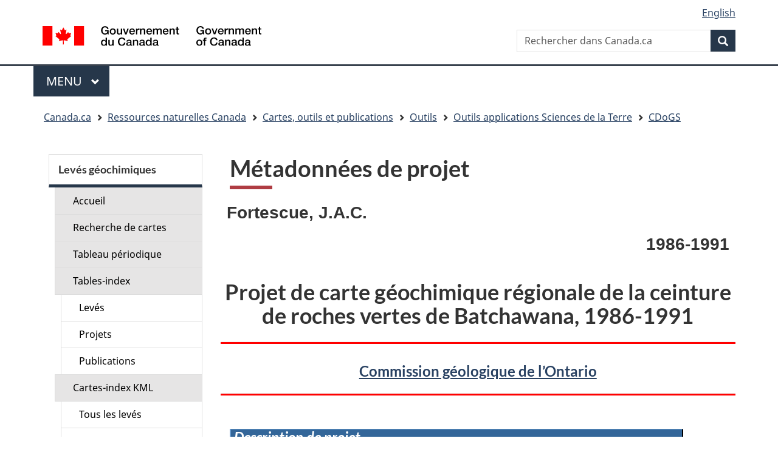

--- FILE ---
content_type: text/html
request_url: https://geochem.nrcan.gc.ca/cdogs/content/prj/prj160030_f.htm
body_size: 23799
content:
<?xml version="1.0" encoding="UTF-8"?><!DOCTYPE html><html lang="fr" class="no-js" dir="ltr">
  <head>
    <meta http-equiv="Content-Type" content="text/html; charset=UTF-8"/>
    <!-- Web Experience Toolkit (WET v4.0.81.2) / Boîte à outils de l'expérience Web (BOEW v4.0.81.2)  wet-boew.github.com/wet-boew/License-eng.txt  / wet-boew.github.com/wet-boew/Licence-fra.txt -->
    <!-- Build mode: cdts, kml, enfr, nrcan, kml, None, fr, CDTS-->
    <title>Page de projet géochimique</title>
    <meta name="description" content="Description en français / French description"/>
    <meta name="dcterms.creator" content="La commission géologique du Canada / Natural Resources Canada / Gouvernement du Canada"/>
    <meta name="dcterms.title" content="Banque de données de levés géochimiques du Canada (CDoGS)"/>
    <meta name="dcterms.issued" content="2025-05-18"/>
    <meta name="dcterms.modified" content="2025-05-18"/>
    <meta name="dcterms.subject" content="Canada, géochimie"/>
    <meta name="dcterms.language" content="fra"/>
    <meta name="viewport" content="width=device-width, initial-scale=1"/>
    <!-- Google Tag Manager -->
    <script type="text/javascript" src="../js/analytics/google_tag_manager.js"></script>
    <!-- End Google Tag Manager -->
    <script type="text/javascript" src="../../dist_cdts_v5_0_2/compiled/soyutils.js"></script>
    <script type="text/javascript" src="../../dist_cdts_v5_0_2/compiled/wet-fr.swa.js"></script>
    <noscript>
      <!-- CDTS static/footer-en.html v4.0.47 -->
      <!--[if gte IE 9 | !IE ]><!-->
      <link href="https://www.canada.ca/etc/designs/canada/cdts/gcweb/v4_0_47/wet-boew/assets/favicon.ico" rel="icon" type="image/x-icon"/>
      <link rel="stylesheet" href="https://www.canada.ca/etc/designs/canada/cdts/gcweb/v4_0_47/wet-boew/css/theme.min.css"/>
      <link rel="stylesheet" href="https://www.canada.ca/etc/designs/canada/cdts/gcweb/v4_0_47/cdts/cdtsfixes.css"/>
      <!--<![endif]-->
      <!--[if lt IE 9]>
  <link href="https://www.canada.ca/etc/designs/canada/cdts/gcweb/v4_0_47/wet-boew/assets/favicon.ico" rel="shortcut icon" />
  <link rel="stylesheet" href="https://www.canada.ca/etc/designs/canada/cdts/gcweb/v4_0_47/wet-boew/css/ie8-theme.min.css" />
  <![endif]-->
      <!--[if lte IE 9]><![endif]-->
      <!-- Are you using the application templates? If so add the following CSS file -->
      <!-- <link rel="stylesheet" href="https://www.canada.ca/etc/designs/canada/cdts/gcweb/v4_0_47/cdts/cdtsapps.css" />-->
      <link rel="stylesheet" href="https://www.canada.ca/etc/designs/canada/cdts/gcweb/v4_0_47/wet-boew/css/noscript.min.css"/>
      <link rel="stylesheet" href="https://www.canada.ca/etc/designs/canada/cdts/gcweb/v4_0_47/cdts/cdtsnoscript.css"/>
    </noscript>
    <script type="text/javascript" src="../js/cdts/doc_write/cdogs_refTop_fr.js"></script>
    <!-- CustomScriptsCSSStart -->
    <link rel="stylesheet" type="text/css" href="../css/cdogs/cdogs.css" title="cdogs"/>
    <link rel="stylesheet" type="text/css" href="../css/jquery/jquery-ui.css"/>
    <!-- CustomScriptsCSSEnd -->
  </head>
  <body vocab="https://schema.org/" resource="#wb-webpage" typeof="WebPage">
    <!-- Google Tag Manager (noscript) -->
    <noscript>
      <iframe src="https://www.googletagmanager.com/ns.html?id=GTM-KG9WWH6" height="0" width="0" style="display:none;visibility:hidden"></iframe>
    </noscript>
    <!-- End Google Tag Manager (noscript) -->
    <div id="def-top">
      <nav aria-label="Ignorer les liens">
        <ul id="wb-tphp">
          <li class="wb-slc">
            <a class="wb-sl" href="#wb-cont">Passer au contenu principal</a>
          </li>
          <li class="wb-slc visible-xs visible-sm visible-md visible-lg">
            <a class="wb-sl" href="#wb-info">Passer à « Au sujet du gouvernement »</a>
          </li>
        </ul>
      </nav>
      <header>
        <div id="wb-bnr" class="container">
          <div class="row">
            <div class="brand col-xs-9 col-sm-5 col-md-4" property="publisher" typeof="GovernmentOrganization">
             <a href="https://www.canada.ca/fr.html" property="url">
                <img src="https://www.canada.ca/etc/designs/canada/cdts/gcweb/v4_0_47/wet-boew/assets/sig-blk-fr.svg" alt="Gouvernement du Canada" property="logo"/>
                <span class="wb-inv"> /
                  <span lang="en">Government of Canada</span>
                </span>
              </a>
              <meta property="name" content="Gouvernement du Canada"/>
              <meta property="areaServed" typeof="Country" content="Canada"/>
              <link id="StdIssueWasHere1" property="logo" href="https://www.canada.ca/etc/designs/canada/cdts/gcweb/v4_0_47/wet-boew/assets/wmms-blk.svg"/>
            </div>
            <section id="wb-srch" class="col-lg-offset-4 col-md-offset-4 col-sm-offset-2 col-xs-12 col-sm-5 col-md-4">
              <h2>Recherche</h2>
              <form action="https://www.canada.ca/fr/sr/srb.html" method="get" name="cse-search-box" role="search" accept-charset="utf-8">
                <div class="form-group wb-srch-qry">
                  <label for="wb-srch-q" class="wb-inv">Rechercher dans Canada.ca</label>
                  <input id="wb-srch-q" list="wb-srch-q-ac" class="wb-srch-q form-control" name="q" type="search" value="" size="34" maxlength="170" placeholder="Rechercher dans Canada.ca"/>
                  <datalist id="wb-srch-q-ac"></datalist>
                </div>
                <div class="form-group submit">
                  <button type="submit" id="wb-srch-sub" class="btn btn-primary btn-small" name="wb-srch-sub">
                    <span class="glyphicon-search glyphicon"></span>
                    <span class="wb-inv">Recherche</span>
                  </button>
                </div>
              </form>
            </section>
          </div>
        </div>
        <nav class="gcweb-menu" typeof="SiteNavigationElement" aria-labelledby="gcwebMenu">
          <div class="container">
            <h2 class="wb-inv" id="gcwebMenu">Menu</h2>
            <button type="button" aria-haspopup="true" aria-expanded="false">Menu
              <span class="wb-inv"> principal</span>
              <span class="expicon glyphicon glyphicon-chevron-down"></span>
            </button>
            <ul role="menu" aria-orientation="vertical" data-ajax-replace="//www.canada.ca/content/dam/canada/sitemenu/sitemenu-v2-fr.html">
              <li role="presentation">
                <a role="menuitem" href="https://www.canada.ca/fr/services/emplois.html">Emplois et milieu de travail</a>
              </li>
              <li role="presentation">
                <a role="menuitem" href="https://www.canada.ca/fr/services/immigration-citoyennete.html">Immigration et citoyenneté</a>
              </li>
              <li role="presentation">
                <a role="menuitem" href="https://voyage.gc.ca/">Voyage et tourisme</a>
              </li>
              <li role="presentation">
                <a role="menuitem" href="https://www.canada.ca/fr/services/entreprises.html">Entreprises et industrie</a>
              </li>
              <li role="presentation">
                <a role="menuitem" href="https://www.canada.ca/fr/services/prestations.html">Prestations</a>
              </li>
              <li role="presentation">
                <a role="menuitem" href="https://www.canada.ca/fr/services/sante.html">Santé</a>
              </li>
              <li role="presentation">
                <a role="menuitem" href="https://www.canada.ca/fr/services/impots.html">Impôts</a>
              </li>
              <li role="presentation">
                <a role="menuitem" href="https://www.canada.ca/fr/services/environnement.html">Environnement et ressources naturelles</a>
              </li>
              <li role="presentation">
                <a role="menuitem" href="https://www.canada.ca/fr/services/defense.html">Sécurité nationale et défense</a>
              </li>
              <li role="presentation">
                <a role="menuitem" href="https://www.canada.ca/fr/services/culture.html">Culture, histoire et sport</a>
              </li>
              <li role="presentation">
                <a role="menuitem" href="https://www.canada.ca/fr/services/police.html">Services de police, justice et urgences</a>
              </li>
              <li role="presentation">
                <a role="menuitem" href="https://www.canada.ca/fr/services/transport.html">Transport et infrastructure</a>
              </li>
              <li role="presentation">
                <a role="menuitem" href="https://international.gc.ca/world-monde/index.aspx?lang=fra">Le Canada et le monde</a>
              </li>
              <li role="presentation">
                <a role="menuitem" href="https://www.canada.ca/fr/services/finance.html">Argent et finances</a>
              </li>
              <li role="presentation">
                <a role="menuitem" href="https://www.canada.ca/fr/services/science.html">Science et innovation</a>
              </li>
            </ul>
          </div>
        </nav>
        <nav id="wb-bc" property="breadcrumb" aria-labelledby="breadcrumbPosition">
          <h2 id="breadcrumbPosition">Vous êtes ici :</h2>
          <div class="container">
            <ol class="breadcrumb">
              <li>
               <a href="https://www.canada.ca/fr.html">Canada.ca</a>
              </li>
            </ol>
          </div>
        </nav>
      </header>
    </div>
    <script src="../js/cdts/doc_write/cdogs_defTop_fr.js"></script>
    <div class="container">
      <div class="row">
        <main role="main" property="mainContentOfPage" typeof="WebPageElement" class="col-md-9 col-md-push-3">
          <!-- MainContentStart -->
          <div id="geochem_main">
            <div class="alignBottom">
              <div class="col-md-10">
                <h1 id="wb-cont" class="cdg-pageTitle">Métadonnées de projet</h1>
              </div>
              <div class="col-md-1"></div>
            </div>
            <div class="clearfix"></div>
            <div id="geochem_content">
              <section>
                <div class="clear"></div>
                <div class="span-3">
                  <p class="subTitle">Fortescue, J.A.C.</p>
                </div>
                <div class="span-3">
                  <p class="subTitle align_right">1986-1991</p>
                </div>
              </section>
              <section>
                <h2 class="align_center">Projet de carte géochimique régionale de la ceinture de roches vertes de Batchawana,
                  1986-1991
                </h2>
              </section>
              <section title="organisation">
                <hr class="cdg-redline"/>
                <div class="align_center">
                  <h3>
                   <a href="https://www.mndm.gov.on.ca/fr/mines-et-des-mineraux/geologie">Commission géologique de l’Ontario</a>
                  </h3>
                </div>
                <hr class="cdg-redline"/>
              </section>
              <section>
                <div class="alignBottom">
                  <div class="col-md-11">
                    <h3 class="cdg-sectiontitle">Description de projet</h3>
                  </div>
                  <div class="col-md-1"></div>
                </div>
                <div>
                  <p>L'objectif de la série de cartes géochimiques régionales de Batchawana est de fournir une base de données / informations géochimiques uniformes de toute la ceinture de roches vertes pour l'exploration minérale et la géochimie environnementale. </p>
                  <p> </p>
                  <table class="tblCDoGS">
                    <tbody>
                      <tr>
                        <td>Année de levé</td>
                        <td>Nom de la carte régionale</td>
                        <td>SNRC et Région</td>
                        <td>Publication de la CGO</td>
                        <td>Données de la CGO</td>
                      </tr>
                      <tr>
                        <td>1986</td>
                        <td>Trout Lake</td>
                        <td>41N/01, 08 Mitchell Lake</td>
                        <td>M80803</td>
                        <td>MRD005</td>
                      </tr>
                      <tr>
                        <td>1987</td>
                        <td>Trout Lake</td>
                        <td>41N/01 Wart Lake</td>
                        <td>M80803</td>
                        <td>MRD005</td>
                      </tr>
                      <tr>
                        <td>1988</td>
                        <td>
                          <p>Trout Lake</p>
                          <p>Pancake Lake</p>
                          <p>Montreal River</p>
                        </td>
                        <td>
                          <p>41K, 41N </p>
                          <p>District d’Algoma </p>
                        </td>
                        <td>
                          <p>M80803</p>
                          <p>M80807</p>
                          <p>M80808</p>
                        </td>
                        <td>
                          <p>MRD005</p>
                          <p>MRD007</p>
                          <p>MRD006</p>
                        </td>
                      </tr>
                      <tr>
                        <td>1989</td>
                        <td>Hanes Lake</td>
                        <td>41J/13, 41O/04 Hanes Lake</td>
                        <td>M80806</td>
                        <td>n/a</td>
                      </tr>
                      <tr>
                        <td>1991</td>
                        <td>Cow River</td>
                        <td>41O/04, 05 Cow River</td>
                        <td>OFR5917</td>
                        <td>MRD009-REV</td>
                      </tr>
                    </tbody>
                  </table>
                  <p> </p>
                  <p> </p>
                </div>
              </section>
              <section>
                <div class="alignBottom">
                  <div class="col-md-11">
                    <h3 class="cdg-sectiontitle">Histoire des levés</h3>
                  </div>
                  <div class="col-md-1"></div>
                </div>
                <div class="align_left">
                  <table class="table table-striped table-bordered" title="Liste de levés">
                    <thead>
                      <tr>
                        <th>Index</th>
                        <th>Levé</th>
                      </tr>
                    </thead>
                    <tbody>
                      <tr>
                        <td class="align_right">1</td>
                        <td>
                          <span>Étude multidisciplinaire de lac, 41N/01, 08 du SNRC, région de Mitchell Lake, nord de l’Ontario, 1986. </span> (
                         <a href="../svy/svy160098_f.htm">détails</a>)
                        </td>
                      </tr>
                      <tr>
                        <td class="align_right">2</td>
                        <td>
                          <span>Levé de sédiment et d’eau de lac, 41N/01 du SNRC, région de Wart Lake, nord de l’Ontairo, 1987. </span> (
                         <a href="../svy/svy160103_f.htm">détails</a>)
                        </td>
                      </tr>
                      <tr>
                        <td class="align_right">3</td>
                        <td>
                          <span>Levé de sédiment et d’eau de lac, 41K, 41N du SNRC, District d’Algoma, nord de l’Ontario, 1988. </span> (
                         <a href="../svy/svy160104_f.htm">détails</a>)
                        </td>
                      </tr>
                      <tr>
                        <td class="align_right">4</td>
                        <td>
                          <span>Levé de sédiment et d’eau de lac, 41J/13, 41O/04 du SRNC, région de Hanes Lake, nord de l’Ontario, 1989. </span> (
                         <a href="../svy/svy160108_f.htm">détails</a>)
                        </td>
                      </tr>
                      <tr>
                        <td class="align_right">5</td>
                        <td>
                          <span>Levé de sédiment et d’eau de lac, 41O/04, 05 du SNRC, région de Cow River, nord de l’Ontario, 1991. </span> (
                         <a href="../svy/svy160110_f.htm">détails</a>)
                        </td>
                      </tr>
                    </tbody>
                  </table>
                </div>
              </section>
              <section>
                <div class="alignBottom">
                  <div class="col-md-11">
                    <h3 class="cdg-sectiontitle">Source de financement du projet</h3>
                  </div>
                  <div class="col-md-1"></div>
                </div>
                <div>
                  <p>Le financement a été fourni par l’Entente Canada-Ontario sur l'exploitation minérale (1985-1990), une entente subsidiaire en vertu de l'Entente sur le développement économique et régional. </p>
                </div>
              </section>
            </div>
            <div>
              <!-- Date Modified begins / Début de la date de modification -->
              <dl id="wb-dtmd">
                <dt>Date de modification </dt>
                <dd>
                  <time property="dateModified">2025-05-18</time>
                </dd>
              </dl>
              <!-- Date Modified ends / Fin de la date de modification -->
            </div>
          </div>
          <!-- MainContentEnd -->
        </main>
        <nav class="wb-sec col-md-3 col-md-pull-9" typeof="SiteNavigationElement" id="wb-sec">
          <p>Le menu n'est pas disponible lorsque Javascript est désactivé.</p>
        </nav>
        <script src="../js/cdts/doc_write/cdogs_secmenu_fr.js"></script>
      </div>
    </div>
    <div id="def-footer">
      <!-- CDTS static/footer-en.html v4.0.47 -->
      <footer id="wb-info">
        <h2 class="wb-inv">À propos de ce site</h2>
        <div id="transactFooter" class="gc-main-footer">
          <div class="container">
            <nav>
              <h3>Gouvernement du Canada</h3>
              <ul class="list-col-xs-1 list-col-sm-2 list-col-md-3">
                <li>
                 <a href="https://www.canada.ca/fr/contact.html">Toutes les coordonnées</a>
                </li>
                <li>
                 <a href="https://www.canada.ca/fr/gouvernement/min.html">Ministères et organismes</a>
                </li>
                <li>
                 <a href="https://www.canada.ca/fr/gouvernement/systeme.html">À propos du gouvernement</a>
                </li>
              </ul>
              <h4>
                <span class="wb-inv">Thèmes et sujets</span>
              </h4>
              <ul class="list-unstyled colcount-sm-2 colcount-md-3">
                <li>
                 <a href="https://www.canada.ca/fr/services/emplois.html">Emplois</a>
                </li>
                <li>
                 <a href="https://www.canada.ca/fr/services/immigration-citoyennete.html">Immigration et citoyenneté</a>
                </li>
                <li>
                 <a href="https://voyage.gc.ca/">Voyage et tourisme</a>
                </li>
                <li>
                 <a href="https://www.canada.ca/fr/services/entreprises.html">Entreprises</a>
                </li>
                <li>
                 <a href="https://www.canada.ca/fr/services/prestations.html">Prestations</a>
                </li>
                <li>
                 <a href="https://www.canada.ca/fr/services/sante.html">Santé</a>
                </li>
                <li>
                 <a href="https://www.canada.ca/fr/services/impots.html">Impôts</a>
                </li>
                <li>
                 <a href="https://www.canada.ca/fr/services/environnement.html">Environnement et ressources naturelles</a>
                </li>
                <li>
                 <a href="https://www.canada.ca/fr/services/defense.html">Sécurité nationale et défense</a>
                </li>
                <li>
                 <a href="https://www.canada.ca/fr/services/culture.html">Culture, histoire et sport</a>
                </li>
                <li>
                 <a href="https://www.canada.ca/fr/services/police.html">Services de police, justice et urgences</a>
                </li>
                <li>
                 <a href="https://www.canada.ca/fr/services/transport.html">Transport et infrastructure</a>
                </li>
                <li>
                 <a href="https://international.gc.ca/world-monde/index.aspx?lang=fra">Le Canada et le monde</a>
                </li>
                <li>
                 <a href="https://www.canada.ca/fr/services/finance.html">Argent et finance</a>
                </li>
                <li>
                 <a href="https://www.canada.ca/fr/services/science.html">Science et innovation</a>
                </li>
                <li>
                 <a href="https://www.canada.ca/fr/services/autochtones.html">Autochtones</a>
                </li>
                <li>
                 <a href="https://www.canada.ca/fr/services/veterans.html">Vétérans et militaires</a>
                </li>
                <li>
                 <a href="https://www.canada.ca/fr/services/jeunesse.html">Jeunesse</a>
                </li>
              </ul>
            </nav>
          </div>
        </div>
        <div class="gc-sub-footer">
          <div class="container d-flex align-items-center">
            <nav>
              <h3 class="wb-inv">Organisation du gouvernement du Canada</h3>
              <ul>
                <li>
                 <a href="https://www.canada.ca/fr/sociaux.html">Médias sociaux</a>
                </li>
                <li>
                 <a href="https://www.canada.ca/fr/mobile.html">Applications mobiles</a>
                </li>
                <li>
                 <a href="https://www.canada.ca/fr/gouvernement/a-propos.html">À propos de Canada.ca</a>
                </li>
                <li>
                 <a href="https://www.canada.ca/fr/transparence/avis.html">Avis</a>
                </li>
                <li>
                 <a href="https://www.canada.ca/fr/transparence/confidentialite.html">Confidentialité</a>
                </li>
              </ul>
            </nav>
            <div class="wtrmrk align-self-end">
              <img src="https://www.canada.ca/etc/designs/canada/cdts/gcweb/v4_0_47/wet-boew/assets/wmms-blk.svg" alt="Symbole du gouvernement du Canada"/>
            </div>
          </div>
        </div>
      </footer>
    </div>
    <script src="../js/cdts/doc_write/cdogs_defFooter_fr.js"></script>
    <script src="../js/cdts/doc_write/cdogs_refFooter_fr.js"></script>
    <!-- CustomScriptsStart -->
    <!-- CustomScriptsEnd -->
  </body>
</html>


--- FILE ---
content_type: application/javascript
request_url: https://geochem.nrcan.gc.ca/cdogs/content/js/cdts/doc_write/cdogs_defFooter_fr.js
body_size: 173
content:
// cdogs_defFooter_fr.js
  var defFooter = document.getElementById("def-footer");
  defFooter.outerHTML = wet.builder.footer({
    "cdnPath" : "../../dist/cdts/"
  });
